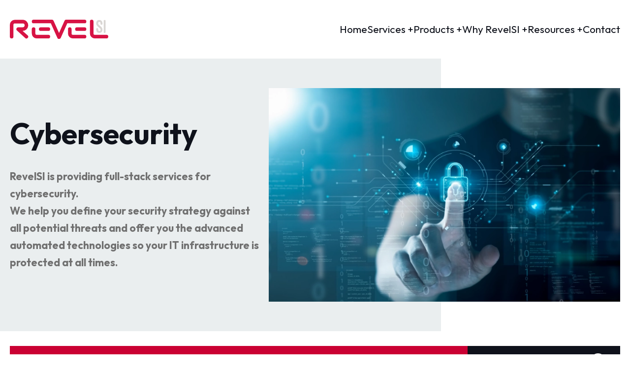

--- FILE ---
content_type: text/html; charset=utf-8
request_url: https://www.revelsi.com/en/cybersecurity/
body_size: 6916
content:
<!DOCTYPE html>
<html lang="en">

<head>

    <!-- Meta -->
    
    <meta charset="UTF-8">
    <meta http-equiv="X-UA-Compatible" content="ie=edge">
    <meta name='robots' content='index, follow, max-image-preview:large, max-snippet:-1, max-video-preview:-1' />
    <title>RevelSI: Cyber excellence unleashed</title>
    <meta name="og:title" content="RevelSI: Cyber excellence unleashed">
    <meta name="description" content="We offer comprehensive cybersecurity services, safeguarding your IT infrastructure with advanced automated technologies and professional expertise.">
    <meta name="og:description" content="We offer comprehensive cybersecurity services, safeguarding your IT infrastructure with advanced automated technologies and professional expertise.">
    <meta property="og:url" content="https://revelsi.com/en/cybersecurity/" />
    <meta property="og:site_name" content="RevelSI" />
    <meta property="og:locale" content="en_US" />
    <meta property="og:type" content="website" />
    <meta name="og:image" content="https://revelsi.com/static/theme2/images/site/cyb.webp">

    <!-- Mobile Specific -->
    <meta name="viewport" content="width=device-width, initial-scale=1">


    <!-- Favicon icon -->
    <link rel="icon" href="/static/theme2/images/site/favicon-32x32.png" sizes="32x32" />
    <link rel="icon" href="/static/theme2/images/site/favicon-192x192.png" sizes="192x192" />
    <link rel="apple-touch-icon" href="/static/theme2/images/site/favicon-180x180.png" />
    <link href="https://unpkg.com/aos@2.3.1/dist/aos.css" rel="stylesheet">
    <link rel="preconnect" href="https://fonts.googleapis.com">
    <link rel="preconnect" href="https://fonts.gstatic.com" crossorigin>
    <link
        href="https://fonts.googleapis.com/css2?family=Inter:wght@300;400;500;600;700;800&family=Outfit:wght@300;400;500;600;700;800&display=swap"
        rel="stylesheet">

    <!-- Google tracking -->
    <script>
		window.dataLayer = window.dataLayer || [];
		function gtag() {
			dataLayer.push(arguments);
		}
		gtag("consent", "default", {
			ad_storage: "denied",
			ad_user_data: "denied", 
			ad_personalization: "denied",
			analytics_storage: "denied",
			functionality_storage: "denied",
			personalization_storage: "denied",
			security_storage: "granted",
			wait_for_update: 2000,
		});
		gtag("set", "ads_data_redaction", true);
		gtag("set", "url_passthrough", true);
	  </script>
	  <script async src="https://www.googletagmanager.com/gtag/js?id=G-L73LLT2SX3"></script>
	  <script>
	  window.dataLayer = window.dataLayer || [];
	  function gtag(){dataLayer.push(arguments);}
	  gtag('js', new Date());
	  gtag('config', 'G-L73LLT2SX3');
	  </script>
	  <script id="cookieyes" type="text/javascript" src="https://cdn-cookieyes.com/client_data/66ae2b1584a8e02a7383d166/script.js"></script>
        <script type="text/javascript">
                _linkedin_partner_id = "7847745";
                window._linkedin_data_partner_ids = window._linkedin_data_partner_ids || [];
                window._linkedin_data_partner_ids.push(_linkedin_partner_id);
        </script>
        <script type="text/javascript">
                (function(l) {
                        if (!l){window.lintrk = function(a,b){window.lintrk.q.push([a,b])};
                        window.lintrk.q=[]}
                        var s = document.getElementsByTagName("script")[0];
                        var b = document.createElement("script");
                        b.type = "text/javascript";b.async = true;
                        b.src = "https://snap.licdn.com/li.lms-analytics/insight.min.js";
                        s.parentNode.insertBefore(b, s);})(window.lintrk);
        </script>
        <noscript>
                <img height="1" width="1" style="display:none;" alt="" src="https://px.ads.linkedin.com/collect/?pid=7847745&fmt=gif" />
        </noscript>

    

    
    <link rel="stylesheet" href="/static/theme2/vendor/owl-carousel/owl.carousel.css">
    
    <link rel="stylesheet" href="/static/theme2/css/skin/skin-1.css">
    
    <link rel="stylesheet" href="/static/theme2/vendor/rangeslider/rangeslider.css">
    
    <link rel="stylesheet" href="/static/theme2/vendor/bootstrap-select/bootstrap-select.min.css">
    
    <link rel="stylesheet" href="/static/theme2/vendor/animate/animate.css">
    
    <link rel="stylesheet" href="/static/theme2/css/style.css">
    
    <link rel="stylesheet" href="/static/theme2/vendor/switcher/switcher.css">
    
    <link rel="stylesheet" href="/static/theme2/vendor/swiper/css/swiper.min.css">
    
    <link rel="stylesheet" href="/static/theme2/vendor/lightgallery/css/lightgallery.min.css">
    
    <link rel="stylesheet" class="skin" href="/static/theme2/css/skin/skin-1.css">
    
</head>


<body>
    <div class="page-wraper">
        <!-- Header -->
        


<header class="d-site-header" id="d-site-header">
    <div class="d-container d-mx-auto d-main-nav">
        <div class="d-logo-header">
            <a href="/en/"><img src="/media/Configurations/logo.svg" alt=""></a>
        </div>
        <ul class="d-nav" id="nav">


            
            

            <li class="">
                
                <a 
                    class="" title="" href="/">
                    <span>
                        Home
                    </span>
                    
                </a>
                
                
            </li>
            

            <li class=" parent-li ">
                
                <span>
                    Services
                </span>
                
                <span>+</span>
                
                
                
                <ul class="d-sub-menu">
                    

            <li class="">
                
                <a 
                    class="" title="" href="/cybersecurity/">
                    <span>
                        Cybersecurity
                    </span>
                    
                </a>
                
                
            </li>
            

            <li class="">
                
                <a 
                    class="" title="" href="/security-compliance/">
                    <span>
                        Security Compliance
                    </span>
                    
                </a>
                
                
            </li>
            

            <li class="">
                
                <a 
                    class="" title="" href="/it-infrastructure/">
                    <span>
                        IT infrastructure
                    </span>
                    
                </a>
                
                
            </li>
            

            <li class="">
                
                <a 
                    class="" title="" href="/software-development/">
                    <span>
                        Software Development
                    </span>
                    
                </a>
                
                
            </li>
            
                </ul>
                
            </li>
            

            <li class=" parent-li ">
                
                <span>
                    Products
                </span>
                
                <span>+</span>
                
                
                
                <ul class="d-sub-menu">
                    

            <li class="">
                
                <a 
                    class="" title="" href="/emma/">
                    <span>
                        EMMA
                    </span>
                    
                </a>
                
                
            </li>
            
                </ul>
                
            </li>
            

            <li class=" parent-li ">
                
                <span>
                    Why RevelSI
                </span>
                
                <span>+</span>
                
                
                
                <ul class="d-sub-menu">
                    

            <li class="">
                
                <a 
                    class="" title="" href="/about-us/">
                    <span>
                        About Us
                    </span>
                    
                </a>
                
                
            </li>
            

            <li class="">
                
                <a 
                    class="" title="" href="/team/">
                    <span>
                        Management Team
                    </span>
                    
                </a>
                
                
            </li>
            

            <li class="">
                
                <a 
                    class="" title="" href="/corporate/">
                    <span>
                        Corporate Overview
                    </span>
                    
                </a>
                
                
            </li>
            
                </ul>
                
            </li>
            

            <li class=" parent-li ">
                
                <a 
                    class="" title="" href="#">
                    <span>
                        Resources
                    </span>
                    
                    <span>+</span>
                    
                </a>
                
                
                <ul class="d-sub-menu">
                    

            <li class="">
                
                <a 
                    class="" title="" href="/news/">
                    <span>
                        News
                    </span>
                    
                </a>
                
                
            </li>
            

            <li class="">
                
                <a 
                    class="" title="" href="/breach-watch/">
                    <span>
                        Breach Watch
                    </span>
                    
                </a>
                
                
            </li>
            

            <li class="">
                
                <a 
                    class="" title="" href="/guides/">
                    <span>
                        Guides
                    </span>
                    
                </a>
                
                
            </li>
            
                </ul>
                
            </li>
            

            <li class="">
                
                <a 
                    class="" title="" href="/contact/">
                    <span>
                        Contact
                    </span>
                    
                </a>
                
                
            </li>
            
            
        </ul>
        <div class="mobile-btn" id="mobile-btn">
            <span class="line"></span>
            <span class="line"></span>
            <span class="line"></span>
        </div>
    </div>
</header>
<div id="padd-header"></div>
        <!-- Header End -->

        <div class="page-content d-pb-100">
            <div class="d-services-hero">
                <div class="d-container d-z-3 d-mx-auto">
                    <div class="d-services-hero-grid">
                        <div class="d-align-center">
                            <div class="do d-bold">
                                <h1 class="d-p-60 d-dark" data-aos="new-fade" data-aos-duration="1000">Cybersecurity</h1>
                                <p class="d-p-21 d-grey d-mt-40" data-aos="fade-up" data-aos-duration="1000">RevelSI is providing full-stack services for
                                    cybersecurity.<br> We help you define your security strategy against all potential
                                    threats and offer you the advanced automated technologies so your IT infrastructure
                                    is protected at all times.</p>
                            </div>
                        </div>
                        <div class="d-align-center">
                            <div data-aos="zoom-in" data-aos-duration="1000"><img src="/static/theme2/images/site/cyb.webp" width="790" height="480" alt="">
                            </div>
                        </div>
                    </div>
                </div>
            </div>
            <div class="d-container d-mx-auto">
                <div class="d-bottom-info d-mt-30 d-sticky">
                    <div class="d-p-18 di d-bold d-red-bg d-pl d-white">
                        <div class="d-info-flex">
                            <p data-target="challenges">Challenges</p>
                            <p data-target="approach">Our Approach</p>
                        </div>
                    </div>
                    <a href="/contact/" class="d-p-18 do d-dark-bg d-white d-bottom-info-flex svg-link">
                        <span>talk to an expert</span>
                        <div>
                            <svg id="Group_138" data-name="Group 138" xmlns="http://www.w3.org/2000/svg" width="30"
                                height="30" viewBox="0 0 30 30">
                                <circle id="Ellipse_1" data-name="Ellipse 1" cx="15" cy="15" r="15" fill="#fff" />
                                <g id="right-arrow" transform="translate(8 9)">
                                    <g id="Group_1" data-name="Group 1">
                                        <path id="Path_1" data-name="Path 1"
                                            d="M14.76,47,9.343,41.586a.823.823,0,0,0-1.161,0l-.492.492a.815.815,0,0,0-.24.58.831.831,0,0,0,.24.587l3.16,3.167H.81A.8.8,0,0,0,0,47.22v.7a.832.832,0,0,0,.81.843H10.886l-3.2,3.185a.813.813,0,0,0,0,1.153l.492.49a.823.823,0,0,0,1.161,0l5.417-5.417a.828.828,0,0,0,0-1.165Z"
                                            transform="translate(0 -41.346)" fill="#0f121b" />
                                    </g>
                                </g>
                            </svg>
                        </div>
                    </a>
                </div>
                <div id="bottom-padd"></div>
                <div class="d-container-1134 d-mt-25 d-mx-auto" id="challenges">
                    <h3 class="d-p-36 do d-bold d-dark">
                        <span data-aos="new-fade" data-aos-duration="500">Safeguard</span> 
                        <span data-aos="new-fade" data-aos-duration="500" data-aos-delay="50">your</span> 
                        <span data-aos="new-fade" data-aos-duration="500" data-aos-delay="100">digital</span> 
                        <span data-aos="new-fade" data-aos-duration="500" data-aos-delay="150">assets</span>
                        <span data-aos="new-fade" data-aos-duration="500" data-aos-delay="200">and</span>
                        <span data-aos="new-fade" data-aos-duration="500" data-aos-delay="250">maintain</span>
                        <span data-aos="new-fade" data-aos-duration="500" data-aos-delay="300">operational</span>
                        <span data-aos="new-fade" data-aos-duration="500" data-aos-delay="350">integrity.</span>
                    </h3>
                    <div class="di d-grey d-p-21 d-mt-35 d-bold d-space-p-40" data-aos="fade-up" data-aos-duration="1000">
                        <p>The IT environment is already present at all levels in the workflow of every company, but
                            along comes security threats that are evolving day by day. New technologies implies new
                            risks. Therefore, companies in all industries are facing a series of challenges based on the
                            following situation:</p>
                    </div>
                    <div class="d-mt-50">
                        <div class="d-container-904 d-mx-auto">
                            <div class="di d-p-18" data-aos="fade-up" data-aos-duration="600">
                                <p class="d-bold d-dark">Increased Complexity of IT Environments</p>
                                <p class="d-grey d-mt-10">As organizations adopt complex IT infrastructures, including
                                    cloud services, IoT devices, and interconnected systems, the attack surface expands,
                                    creating more entry points for potential threats.</p>
                            </div>
                        </div>
                        <div class="d-line d-my-20" data-aos="fade-up" data-aos-duration="600"></div>
                        <div class="d-container-904 d-mx-auto">
                            <div class="di d-p-18" data-aos="fade-up" data-aos-duration="600">
                                <p class="d-bold d-dark">Lack of Standardization</p>
                                <p class="d-grey d-mt-10">The absence of standardized cybersecurity practices across
                                    industries can lead to inconsistent security measures, making it challenging to
                                    establish universal best practices.</p>
                            </div>
                        </div>
                        <div class="d-line d-my-20" data-aos="fade-up" data-aos-duration="600"></div>
                        <div class="d-container-904 d-mx-auto">
                            <div class="di d-p-18" data-aos="fade-up" data-aos-duration="600">
                                <p class="d-bold d-dark">Overreliance on Legacy Systems</p>
                                <p class="d-grey d-mt-10">Many organizations still rely on legacy systems that may have
                                    inherent vulnerabilities. Updating or replacing these systems can be costly and
                                    time-consuming.</p>
                            </div>
                        </div>
                        <div class="d-line d-my-20" data-aos="fade-up" data-aos-duration="600"></div>
                        <div class="d-container-904 d-mx-auto">
                            <div class="di d-p-18" data-aos="fade-up" data-aos-duration="600">
                                <p class="d-bold d-dark">Data Privacy Concerns</p>
                                <p class="d-grey d-mt-10">With the increasing focus on data privacy regulations,
                                    organizations face the challenge of not only securing data but also ensuring
                                    compliance with diverse and stringent privacy laws.</p>
                            </div>
                        </div>
                        <div class="d-line d-my-20" data-aos="fade-up" data-aos-duration="600"></div>
                        <div class="d-container-904 d-mx-auto">
                            <div class="di d-p-18" data-aos="fade-up" data-aos-duration="600">
                                <p class="d-bold d-dark">Advanced Persistent Threats (APTs)</p>
                                <p class="d-grey d-mt-10">APTs involve prolonged, targeted attacks by well-funded and
                                    highly skilled adversaries. Detecting and mitigating APTs require advanced threat
                                    intelligence and persistent monitoring.</p>
                            </div>
                        </div>
                    </div>
                    <div class="d-mt-70" id="approach">
                        <div class="d-cyb-hero d-set-bg">
                            <div class="d-container-904 d-mx-auto">
                            <div class="d-max-440">
                                <p class="d-p-36 do d-bold d-white">Complete safe cyber environment for your company to operate
                                and develop.</p>
                            </div>
                            </div>
                        </div>
                        <div class="d-services-three-grid d-mt-35">
                            <div class="d-light-bg d-services-grid-item d-dark" data-aos="fade-up" data-aos-duration="600">
                                <h4 class="do d-p-24 d-bold d-mt-30">Fast and efficient protection and monitoring</h4>
                                <p class="di d-p-18 d-mt-35">
                                    Our SOC team proactively monitor and protect your organization's IT infrastructure.
                                </p>
                            </div>
                            <div class="d-light-bg d-services-grid-item d-dark" data-aos="fade-up" data-aos-duration="600" data-aos-delay="100">
                                <h4 class="do d-p-24 d-bold d-mt-30">Automation technology ensuring consistent response
                                    to attacks</h4>
                                <p class="di d-p-18 d-mt-35">
                                    By automating repetitive and time-consuming tasks, RevelSI ensures a more immediate
                                    and consistent response.
                                </p>
                            </div>
                            <div class="d-light-bg d-services-grid-item d-dark" data-aos="fade-up" data-aos-duration="600" data-aos-delay="200">
                                <h4 class="do d-p-24 d-bold d-mt-30">24 / 7 Security Operations Center</h4>
                                <p class="di d-p-18 d-mt-35">
                                    The expertise of a Security Operations Center (SOC) combined with advanced
                                    technologies.
                                </p>
                            </div>
                        </div>
                        <div class="di d-grey d-p-21 d-mt-35 d-bold d-space-p-40">
                            <p>At RevelSI the main objective is creating the safe cyber environment for your company to
                                operate and develop. We are adopting a professional approach on cybersecurity and we are
                                using advanced know-how and technologies based on your pragmatical needs. Our approach
                                on your organisation’s cyber security includes:</p>
                        </div>
                        <div class="d-mt-70">
                            <div class="d-line d-mt-20"></div>
                            <div class="d-container-904 di d-mx-auto">
                                <div class="d-acc-btn d-dark">
                                    <p class="d-p-24 d-bold">Architecture</p>
                                    <span class="do d-p-48 d-thin panel-sign">+</span>
                                </div>
                                <div class="d-acc-panel d-p-18 d-lh-16 d-greyd-space-p">
                                    <p>We provide the design and structure the layout of your organization’s information security systems, protocols, and processes in order to create the best security strategy, ensuring that every layer of its technology stack is protected against potential threats.</p>
                                </div>
                            </div>
                            <div class="d-line"></div>
                            <div class="d-container-904 di d-mx-auto">
                                <div class="d-acc-btn d-dark">
                                    <p class="d-p-24 d-bold">Engineering</p>
                                    <span class="do d-p-48 d-thin panel-sign">+</span>
                                </div>
                                <div class="d-acc-panel d-p-18 d-lh-16 d-greyd-space-p">
                                    <p>In order to be able to prevent the constant-evolving attacks, RevelSI team uses engineering know-how to ensure that systems are built or implemented from the ground up to be resilient against potential threats rather than just adding security features as an afterthought. Cybersecurity engineering is about building things right from the start.</p>
                                </div>
                            </div>
                            <div class="d-line"></div>
                            <div class="d-container-904 di d-mx-auto">
                                <div class="d-acc-btn d-dark">
                                    <p class="d-p-24 d-bold">Incident Response & Malware Forensics</p>
                                    <span class="do d-p-48 d-thin panel-sign">+</span>
                                </div>
                                <div class="d-acc-panel d-p-18 d-lh-16 d-greyd-space-p">
                                    <p>In the case of a cybersecurity incident, we are managing the situation in a way that limits damage and reduces recovery time and costs. We provide an effective incident response plan, that can also aid in preventing future incidents.</p>
                                </div>
                            </div>
                            <div class="d-line"></div>
                            <div class="d-container-904 di d-mx-auto">
                                <div class="d-acc-btn d-dark">
                                    <p class="d-p-24 d-bold">Security Operation Center 24/7 Managed Detections and Response (MDR)</p>
                                    <span class="do d-p-48 d-thin panel-sign">+</span>
                                </div>
                                <div class="d-acc-panel d-p-18 d-lh-16 d-greyd-space-p">
                                    <p>In order to be able to block or efficiently deal with security breaches, we are proactively monitoring your organisation’s entire IT infrastructure. This is made possible by our Security Operations Center (SOC) that can provide you with the most advanced technologies.</p>
                                </div>
                            </div>
                            <div class="d-line"></div>
                            <div class="d-container-904 di d-mx-auto">
                                <div class="d-acc-btn d-dark">
                                    <p class="d-p-24 d-bold">Automation & DevSecOps</p>
                                    <span class="do d-p-48 d-thin panel-sign">+</span>
                                </div>
                                <div class="d-acc-panel d-p-18 d-lh-16 d-greyd-space-p">
                                    <p>By automating repetitive and time-consuming tasks, RevelSI ensures a more immediate and consistent response by leveraging our incident responders to focus on more complex, strategy-oriented tasks.</p>
                                </div>
                            </div>
                        </div>
                    </div>
                </div>
            </div>
        </div>


        <!-- Footer -->
        

<footer class="d-site-footer">
    <div class="d-container d-mx-auto do">
        <div class="d-footer-container">
            <a href="/">
                <img src="/static/theme2/images/site/logo-footer.svg" width="143" height="143"
                    alt="Logo Revelsi">
            </a>
            <div class="d-footer-menu-grid">
                <div>
                    <h5 class="d-footer-title d-bold d-dark">OUR SERVICES</h5>
                    <ul class="d-footer-list">
                        <li><a href="/cybersecurity/">Cybersecurity</a></li>
                        <li><a href="/security-compliance/">Security Compliance</a></li>
                        <li><a href="/it-infrastructure/">IT Infrastructure</a></li>
                        <li><a href="/software-development/">Software Development</a></li>
                    </ul>
                </div>
                <div>
                    <h5 class="d-footer-title d-bold d-dark">ABOUT REVELSI</h5>
                    <ul class="d-footer-list">
                        <li><a href="/about-us/">About Us</a></li>
                        <li><a href="/news/">News</a></li>
                        <li><a href="/corporate/">Corporate overview</a></li>
                        <li><a href="/emma/">EMMA</a></li>
                        <!-- <li><a href="#">Careers</a></li> -->
                    </ul>
                </div>
                <div>
                    <h5 class="d-footer-title d-bold d-dark">INFO</h5>
                    <ul class="d-footer-list">
                        <li><a href="/privacy-policy/">Privacy Policy</a></li>
                        <li><a href="/cookie-policy/">Cookie Policy</a></li>
                        <li><a href="/terms-and-conditions/">Terms and Conditions</a></li>
                        <li><a href="/contact/">Contact</a></li>
                    </ul>
                </div>
            </div>
        </div>
        <div class="d-footer-copy di">
            <p class="d-p-14 d-dark">Copyright 2024 REVELSI | all rights reserved</p>
            <div class="d-footer-socials">
                <p class="d-p-14 d-dark d-bold">Follow us on</p>
                <a href="https://www.linkedin.com/company/revel-business-group" target="_blank">
                    <svg xmlns="http://www.w3.org/2000/svg" width="34.116" height="34.116" viewBox="0 0 34.116 34.116">
                        <path
                            d="M40.558,23.5A17.058,17.058,0,1,0,57.616,40.558,17.058,17.058,0,0,0,40.558,23.5ZM34.975,50.661H30.785V37.168h4.189ZM32.884,35.327a2.439,2.439,0,1,1,2.428-2.45A2.445,2.445,0,0,1,32.884,35.327ZM50.661,50.661H46.471V44.094c0-1.563-.029-3.573-2.179-3.573-2.179,0-2.509,1.7-2.509,3.463v6.684H37.6v-13.5h4.021V39.01h.059a4.4,4.4,0,0,1,3.962-2.179c4.241,0,5.018,2.8,5.018,6.42v7.41Z"
                            transform="translate(-23.5 -23.5)" fill="#ca0033" fill-rule="evenodd" />
                    </svg>
                </a>
            </div>
        </div>
    </div>
</footer>
<script src="https://unpkg.com/aos@2.3.1/dist/aos.js"></script>
<script src="/static/theme2/js/custom-main.js"></script>
        <!-- Footer End -->
    </div>
</body>

</html>

--- FILE ---
content_type: text/css
request_url: https://www.revelsi.com/static/theme2/css/skin/skin-1.css
body_size: 920
content:
:root{
	--primary:#f55f8d;
	--gradient: linear-gradient(to right,#f55f8d 0,#f8ae56 51%,#f55f8d 100%);
	--gradientY: linear-gradient(to top,#f55f8d 0,#f8ae56 100%,#f55f8d 100%);
	--gradient-sec: linear-gradient(to right,#0e1b1f 0,#092933 51%,#0e1b1f 100%);
	--quote: url(../images/quotes-1.svg);
	--primary-hover: #dd3e6e;
	--primary-dark: #7b1534;
	--rgba-primary-05: rgba(245, 95, 141, 0.05);
	--rgba-primary-1: rgba(245, 95, 141, 0.1);
	--rgba-primary-2: rgba(245, 95, 141, 0.2);
	--rgba-primary-3: rgba(245, 95, 141, 0.3);
	--rgba-primary-4: rgba(245, 95, 141, 0.4);
	--rgba-primary-5: rgba(245, 95, 141, 0.5);
	--rgba-primary-6: rgba(245, 95, 141, 0.6);
	--rgba-primary-7: rgba(245, 95, 141, 0.7);
	--rgba-primary-8: rgba(245, 95, 141, 0.8);
	--rgba-primary-9: rgba(245, 95, 141, 0.9);
	
}
.gradient{
	background-image:var(--gradient);
}
body{
	color:#636363;	
}
h1, h2, h3, h4, h5, h6, .h1, .h2, .h3, .h4, .h5, .h6, h1 a, h2 a, h3 a, h4 a, h5 a, h6 a{
	color:#262626;
}

--- FILE ---
content_type: text/css
request_url: https://www.revelsi.com/static/theme2/vendor/switcher/switcher.css
body_size: 6786
content:
.styleswitcher-right h5.switcher-title,
.styleswitcher-right h6.switcher-title,
.styleswitcher h5.switcher-title,
.styleswitcher h6.switcher-title {
    font-weight: 400;
    margin: 0 0 10px 0;
	font-size:14px;
}
.styleswitcher .site-button,
.styleswitcher-right .site-button{
	margin-top: 20px;
	margin-right: 20px;
	margin-left: 20px;
}
.styleswitcher-right h6.switcher-title,
.styleswitcher h6.switcher-title{
	color: #717171;
}
.styleswitcher-right h5.switcher-title,
.styleswitcher h5.switcher-title{
	font-size: 16px;
	position: relative;
	color: #000;
	font-weight: 600;
}
.styleswitcher-right h5.switcher-title span,
.styleswitcher h5.switcher-title span{
	background-color:#fff;
	padding-right:5px;
}
.styleswitcher-right h5.switcher-title span{
	padding-left:5px;
	padding-right:0;
}
.styleswitcher-right h5.switcher-title:after,
.styleswitcher h5.switcher-title:after{
	background: #000;
	content: "";
	width: 100%;
	height: 2px;
	display: block;
	top: 55%;
	position: absolute;
	transform: translateY(-50%);
	-moz-transform: translateY(-50%);
	-webkit-transform: translateY(-50%);
	-o-transform: translateY(-50%);
	-ms-transform: translateY(-50%);
	z-index: -1;
	opacity: 0.1;
}
.styleswitcher {
    background-color: #ffffff;
    box-shadow: 2px 1px 5px rgba(0, 0, 0, 0.1);
    height: 100%;
    left: -220px;
    padding: 15px;
    position: fixed;
    top: 0;
    width: 220px;
    z-index: 99999;
}
.styleswitcher .note-text{
	font-size: 13px;
    padding: 20px 16px;
	opacity: .5;
}
.styleswitcher-inner {
    height: 100%;
    left: 0;
    overflow: auto;
    position: absolute;
    top: 0;
    width: 100%;

}
.styleswitcher .switcher-btn-bx {
    box-shadow: 7px 0 5px rgba(0, 0, 0, 0.1);
    position: absolute;
    right: -40px;
    top: 200px;
}
.dez-page {
    padding: 4px 10px;
    font-size: 12px;
    margin-left: 20px;
    margin-top: 20px;
    margin-bottom: 10px;
}
/* styleswitcher-left End*/
/* styleswitcher-right */
.styleswitcher-right {
    background-color: #ffffff;
    box-shadow: -3px 1px 5px rgba(0, 0, 0, 0.1);
    height: 100%;
    right: -220px;
    padding: 15px;
    position: fixed;
    top: 0;
    width: 220px;
    z-index: 9999999;
}
.styleswitcher-right .switcher-btn-bx {
    position: absolute;
    left: -40px;
    top: 200px;
}
.styleswitcher-right .switch-btn {
	box-shadow:-3px 1px 5px rgba(0, 0, 0, 0.1);
	color: #000;
}

/* styleswitcher-right End */
.switch-btn {
    background: #ffffff none repeat scroll 0 0;
    box-shadow: 2px 1px 5px rgba(0, 0, 0, 0.1);
    color: #333333;
    cursor: pointer;
    display: block;
    font-size: 21px;
    height: 40px;
    line-height: 40px;
    text-align: center;
    width: 40px;
}
.layout-view,
.header-view,
.skin-view,
.nav-view {
    display: table;
    width: 100%;
	margin: 10px 5px;
}
.theme-box ul,
.layout-view, 
.nav-view, 
.header-view,
.skin-view, 
.color-skins, 
.color-skins-db, 
.bg-color-switcher, 
.pattern-switcher, 
.background-switcher {
    margin: 0;
    padding: 0;
}
.color-skins, 
.color-skins-db,
.pattern-switcher, 
.bg-color-switcher,
.background-switcher{
	margin: 0 -4px;
}
.theme-panel-save li.active a{
	color:#fff;
}
.theme-panel-save li a{
	color:#000;
	display:block;
}
.sw-btn,
.layout-view li, 
.nav-view li,
.skin-view li,
.header-view li {
    background: #E8E8E8;
    cursor: pointer;
    display: table-cell;
    font-weight: 600;
    margin:0;
    padding: 5px 0;
    text-align: center;
	font-size: 14px;
}
.menubar-view{
	display:flex;
}
.sw-btn{
	width:50%;
}
.sw-btn.active,
.layout-view li.active, 
.nav-view li.active,
.skin-view li.active,
.header-view li.active {
    background: #333333;
    color: #fff;
    -webkit-transition: all 0.8s linear;
    -moz-transition: all 0.8s linear;
    -ms-transition: all 0.8s linear;
    -o-transition: all 0.8s linear;
    transition: all 0.8s linear;
}
.theme-box{
	padding: 15px;
	border-bottom:1px solid #eee;
}
.theme-panel-frame li.active{
	border: 4px solid #000; 
}
.pattern-switcher li img {
    border: 1px solid #e3e3e3;
}
.color-skins li,
.color-skins-db li,
.bg-color-switcher li {
    cursor: pointer;
    display: inline-block;
    list-style: outside none none;
    margin: 0 4px 6px;
}
.color-skins li a,
.color-skins-db li a,
.bg-color-switcher li a{
    display: block;
    height: 35px;
    width: 35px;
}
.color-skins-db li a {
	background-size:100%;
}
.color-skins li .skin-1,
.color-skins-db li .skin-1 {
    background-color: #f55f8d;
}
.color-skins li .skin-2,
.color-skins-db li .skin-2 {
    background-color: #896eff;
}
.color-skins li .skin-3,
.color-skins-db li .skin-3 {
    background-color: #ef146e;
}
.color-skins li .skin-4,
.color-skins-db li .skin-4 {
    background-color: #0086f0;
}
.color-skins li .skin-5,
.color-skins-db li .skin-5 {
    background-color: #6a1a1f;
}
.color-skins li .skin-6,
.color-skins-db li .skin-6 {
    background-color: #019444;
}
.color-skins li .skin-7,
.color-skins-db li .skin-7 {
    background-color: #00c6ff;
}
.color-skins li .skin-8,
.color-skins-db li .skin-8 {
    background-color: #e87800;
}
.color-skins li .skin-9,
.color-skins-db li .skin-9 {
    background-color: #cc9f5a;
}
.color-skins li .skin-10,
.color-skins-db li .skin-10 {
    background-color: #bd5ec6;
}
.background-switcher li {
    cursor: pointer;
    display: inline-block;
    height: 35px;
    margin: 0 4px 10px;
    width: 35px;
}
.pattern-switcher li {
    cursor: pointer;
    display: inline-block;
    height: 35px;
    margin: 0 4px 10px;
    width: 35px;
}
/* background color switcher */
.bg-color-switcher li .bg-color-1{
	background-color: #f55f8d;
}
.bg-color-switcher li .bg-color-2{
	background-color: #896eff;
}
.bg-color-switcher li .bg-color-3{
	background-color: #ef146e;
}
.bg-color-switcher li .bg-color-4{
	background-color: #0086f0;
}
.bg-color-switcher li .bg-color-5{
	background-color: #6a1a1f;
}
.bg-color-switcher li .bg-color-6{
	background-color: #019444;
}
.bg-color-switcher li .bg-color-7{
	background-color: #00c6ff;
}
.bg-color-switcher li .bg-color-8{
	background-color: #e87800;
}
.bg-color-switcher li .bg-color-9{
	background-color: #cc9f5a;
}
.bg-color-switcher li .bg-color-10{
	background-color: #bd5ec6;
}

/* Range */
.theme-box .range-slider{
	margin-top:15px;
}
.theme-box .price .amount{
    font-weight: 500;
    border: 0;
    font-size: 14px;
    margin-bottom: 12px;
}
#ThemeRangeSlider  .ui-widget-content {
    background: #aaaaaa;
}
@media only screen and (max-width: 1199px) {
	.styleswitcher-right,
	.styleswitcher{
		display:none;
	}
}

--- FILE ---
content_type: text/css
request_url: https://www.revelsi.com/static/theme2/icons/flaticon/flaticon.css
body_size: 2305
content:
	/*
  	Flaticon icon font: Flaticon
  	Creation date: 29/01/2021 10:05
  	*/

@font-face {
  font-family: "Flaticon";
  src: url("./Flaticon.eot");
  src: url("./Flaticon.eot?#iefix") format("embedded-opentype"),
       url("./Flaticon.woff2") format("woff2"),
       url("./Flaticon.woff") format("woff"),
       url("./Flaticon.ttf") format("truetype"),
       url("./Flaticon.svg#Flaticon") format("svg");
  font-weight: normal;
  font-style: normal;
}

@media screen and (-webkit-min-device-pixel-ratio:0) {
  @font-face {
    font-family: "Flaticon";
    src: url("./Flaticon.svg#Flaticon") format("svg");
  }
}

[class^="flaticon-"]:before, [class*=" flaticon-"]:before,
[class^="flaticon-"]:after, [class*=" flaticon-"]:after {   
	font-family: Flaticon;
	font-style: normal;
}

.flaticon-website:before { content: "\f100"; }
.flaticon-line-graph:before { content: "\f101"; }
.flaticon-line-chart:before { content: "\f102"; }
.flaticon-dollar:before { content: "\f103"; }
.flaticon-help:before { content: "\f104"; }
.flaticon-pie-charts:before { content: "\f105"; }
.flaticon-idea:before { content: "\f106"; }
.flaticon-office:before { content: "\f107"; }
.flaticon-boost:before { content: "\f108"; }
.flaticon-boost-1:before { content: "\f109"; }
.flaticon-location:before { content: "\f10a"; }
.flaticon-email:before { content: "\f10b"; }
.flaticon-smile:before { content: "\f10c"; }
.flaticon-confetti:before { content: "\f10d"; }
.flaticon-laptop:before { content: "\f10e"; }
.flaticon-paper-plane:before { content: "\f10f"; }
.flaticon-air-mail:before { content: "\f110"; }
.flaticon-startup:before { content: "\f111"; }
.flaticon-rocket:before { content: "\f112"; }
.flaticon-promotion:before { content: "\f113"; }
.flaticon-chart:before { content: "\f114"; }
.flaticon-vector:before { content: "\f115"; }
.flaticon-coding:before { content: "\f116"; }
.flaticon-play:before { content: "\f117"; }
.flaticon-chat:before { content: "\f118"; }
.flaticon-bullhorn:before { content: "\f119"; }
.flaticon-sketch:before { content: "\f11a"; }
.flaticon-clock:before { content: "\f11b"; }
.flaticon-user:before { content: "\f11c"; }
.flaticon-speech-bubble:before { content: "\f11d"; }
.flaticon-share:before { content: "\f11e"; }
.flaticon-left-quote:before { content: "\f11f"; }
.flaticon-check:before { content: "\f120"; }
.flaticon-quotation:before { content: "\f121"; }

--- FILE ---
content_type: image/svg+xml
request_url: https://www.revelsi.com/static/theme2/images/site/logo-footer.svg
body_size: 1072
content:
<svg xmlns="http://www.w3.org/2000/svg" xmlns:xlink="http://www.w3.org/1999/xlink" width="143" height="143" viewBox="0 0 143 143">
  <defs>
    <clipPath id="clip-path">
      <rect id="Rectangle_37" data-name="Rectangle 37" width="143" height="143" transform="translate(0 0.297)" fill="#ca0033"/>
    </clipPath>
  </defs>
  <g id="Group_46" data-name="Group 46" transform="translate(0 -26.297)">
    <g id="Group_45" data-name="Group 45" transform="translate(0 26)" clip-path="url(#clip-path)">
      <path id="Path_12" data-name="Path 12" d="M29.521,143.451a15.388,15.388,0,0,1-1.367-20.109,14.658,14.658,0,0,1,1.3-1.594l.068-.086.049-.037a16.784,16.784,0,0,1,12.138-5.263h37.75a16.754,16.754,0,0,0,16.619-13.055,16.335,16.335,0,0,0-16-19.567H11.321A11.745,11.745,0,0,0,0,92.4v87.365H69.993Z" transform="translate(0 -36.471)" fill="#ca0033"/>
      <path id="Path_13" data-name="Path 13" d="M0,0V17.966a42.572,42.572,0,0,1,11.321-1.534H80.08q1.567,0,3.132.1A47.13,47.13,0,0,1,127.1,66.695a48.2,48.2,0,0,1-48.645,44l37.41,32.6H143.3V63.064A63.064,63.064,0,0,0,80.233,0Z" transform="translate(0 0)" fill="#ca0033"/>
    </g>
  </g>
</svg>


--- FILE ---
content_type: application/javascript
request_url: https://www.revelsi.com/static/theme2/js/custom-main.js
body_size: 2553
content:
document.addEventListener("DOMContentLoaded", function () {
  const moveToEl = document.querySelectorAll("[data-target]");

  if (moveToEl.length > 0) {
    moveToEl.forEach((el) => {
      el.addEventListener("click", function () {
        const targetId = el.getAttribute("data-target");
        const targetSection = document.getElementById(targetId);
        if (targetSection) {
          targetSection.scrollIntoView({ behavior: "smooth" });
        }
      });
    });
  }

  const acc = document.getElementsByClassName("d-acc-btn");

  for (let i = 0; i < acc.length; i++) {
    acc[i].addEventListener("click", function () {
      const panel = this.nextElementSibling;
      if (panel.style.height) {
        panel.style.height = null;
        this.querySelector(".panel-sign").textContent = "+";
      } else {
        panel.style.height = panel.scrollHeight + 40 + "px";
        this.querySelector(".panel-sign").textContent = "-";
      }
    });
  }
  if (document.querySelector("[data-aos]")) {
    AOS.init();
  }
  const mobile = window.matchMedia("(max-width: 700px)");
  if (mobile.matches) {
    const elems = document.querySelectorAll("[data-aos-delay]");
    elems.forEach((elem) => elem.removeAttribute("data-aos-delay"));
    const duration = document.querySelectorAll("[data-aos-duration]");
    duration.forEach((elem) => elem.setAttribute("data-aos-duration", "500"));
  }

  const mobileBtn = document.getElementById('mobile-btn');
  const nav = document.getElementById('nav');
  if(mobileBtn){
    mobileBtn.addEventListener('click', function(){
      this.classList.toggle('is-active');
      nav.classList.toggle('is-active');
    })
  }

  const header = document.getElementById('d-site-header');
  const paddHeader = document.getElementById('padd-header');

  window.addEventListener('scroll', function(){
    if(this.scrollY > 0){
      paddHeader.classList.add('active');
      header.classList.add('sticky');
    }else{
      header.classList.remove('sticky');
      paddHeader.classList.remove('active');
    }
  })

  const stickyElements = document.querySelectorAll('.d-sticky');
  const stickyPadd = document.getElementById('bottom-padd');
stickyElements.forEach(el => {
  const elementOffset = el.offsetTop;
  window.addEventListener('scroll', () => {
    const scrollPosition = window.scrollY;
    console.log(scrollPosition, elementOffset-120)
    if (scrollPosition >= elementOffset - 120) {
      stickyPadd.classList.add('active');
      el.classList.add('sticky');
    } else {
      el.classList.remove('sticky');
      stickyPadd.classList.remove('active');
    }
  });
});


});


--- FILE ---
content_type: image/svg+xml
request_url: https://www.revelsi.com/media/Configurations/logo.svg
body_size: 4303
content:
<svg xmlns="http://www.w3.org/2000/svg" width="200.04" height="38.787" viewBox="0 0 200.04 38.787">
  <g id="logo_revelsi_website" transform="translate(-369.301 -425.574)">
    <g id="Group_230" data-name="Group 230" transform="translate(369.301 425.574)">
      <g id="Group_223" data-name="Group 223" transform="translate(162.731 0.036)">
        <path id="Path_14" data-name="Path 14" d="M1580.763,583.863H1557.1a2.759,2.759,0,0,1-2.759-2.759h0V557.122a3.622,3.622,0,0,0-7.244,0v24a10.018,10.018,0,0,0,10.02,10.019h23.458a3.761,3.761,0,0,0,3.825-3.436,3.631,3.631,0,0,0-3.419-3.825C1580.9,583.88,1580.831,583.863,1580.763,583.863Z" transform="translate(-1547.1 -553.5)" fill="#d71344"/>
      </g>
      <g id="Group_224" data-name="Group 224" transform="translate(44.597)">
        <path id="Path_15" data-name="Path 15" d="M956.335,553.289h-37.3a3.618,3.618,0,0,0-3.419,2.133l-11.136,24.49-11.137-24.49a3.608,3.608,0,0,0-3.334-2.116H852.722a3.622,3.622,0,1,0,0,7.244h35.017l13.354,29.4a3.825,3.825,0,0,0,5.094,1.743,3.783,3.783,0,0,0,1.743-1.743l13.354-29.4h35.068a3.63,3.63,0,1,0-.017-7.261Z" transform="translate(-849.1 -553.287)" fill="#d71344"/>
      </g>
      <g id="Group_225" data-name="Group 225" transform="translate(59.084 15.336)">
        <path id="Path_16" data-name="Path 16" d="M953.876,643.9H938.322a3.622,3.622,0,1,0,0,7.244h15.554a3.622,3.622,0,1,0,0-7.244Z" transform="translate(-934.7 -643.9)" fill="#d71344"/>
      </g>
      <g id="Group_226" data-name="Group 226" transform="translate(0 0.29)">
        <path id="Path_17" data-name="Path 17" d="M622.9,566.83a11.1,11.1,0,0,0-10.341-11.813c-.254-.017-.491-.017-.745-.017h-16.2A10.018,10.018,0,0,0,585.6,565.02h0v23.762a3.622,3.622,0,0,0,7.244,0V565.019a2.759,2.759,0,0,1,2.759-2.759h16.18a3.839,3.839,0,0,1,3.842,3.842,5.792,5.792,0,0,1-.068.762,3.955,3.955,0,0,1-3.91,3.08h-8.885a3.971,3.971,0,0,0-2.86,1.236l-.017.017-.017.017a2.094,2.094,0,0,0-.3.372,3.632,3.632,0,0,0,.322,4.739l16.789,15.063a3.626,3.626,0,0,0,5.128-5.128l-10.392-9.055A11.361,11.361,0,0,0,622.9,566.83Z" transform="translate(-585.6 -555)" fill="#d71344"/>
      </g>
      <g id="Group_227" data-name="Group 227" transform="translate(44.614 15.353)">
        <path id="Path_18" data-name="Path 18" d="M882.846,659.046H859.2a2.759,2.759,0,0,1-2.759-2.759v-8.665a3.622,3.622,0,1,0-7.244,0V656.3a10.018,10.018,0,0,0,10.019,10.019h23.458a3.761,3.761,0,0,0,3.825-3.436,3.631,3.631,0,0,0-3.419-3.825C883,659.063,882.914,659.046,882.846,659.046Z" transform="translate(-849.2 -644)" fill="#d71344"/>
      </g>
      <g id="Group_228" data-name="Group 228" transform="translate(132.656 15.336)">
        <path id="Path_19" data-name="Path 19" d="M1388.576,643.9h-15.554a3.622,3.622,0,0,0,0,7.244h15.554a3.622,3.622,0,0,0,0-7.244Z" transform="translate(-1369.4 -643.9)" fill="#d71344"/>
      </g>
      <g id="Group_229" data-name="Group 229" transform="translate(118.168 15.353)">
        <path id="Path_20" data-name="Path 20" d="M1317.463,659.046H1293.8a2.759,2.759,0,0,1-2.759-2.759v-8.665a3.622,3.622,0,1,0-7.244,0V656.3a10.018,10.018,0,0,0,10.019,10.019h23.458a3.761,3.761,0,0,0,3.825-3.436,3.631,3.631,0,0,0-3.419-3.825C1317.615,659.063,1317.531,659.046,1317.463,659.046Z" transform="translate(-1283.8 -644)" fill="#d71344"/>
      </g>
    </g>
    <g id="Group_231" data-name="Group 231" transform="translate(544.844 426.205)">
      <path id="Path_21" data-name="Path 21" d="M1406.517,447.206a1.383,1.383,0,0,1,1.388-1.388h1.083a1.405,1.405,0,0,1,1.388,1.388v.508c0,1.845.339,2.725.88,3.2a2.265,2.265,0,0,0,1.608.508c1.608,0,2.5-.694,2.5-2.725,0-1.811-1.777-3.233-3.656-4.688v.034c-2.539-2-5.2-4.079-5.2-7.887,0-4.35,2.268-6.855,6.347-6.855,4.147,0,6.347,2.657,6.347,7.532v.542a1.383,1.383,0,0,1-1.388,1.388h-1.083a1.383,1.383,0,0,1-1.388-1.388v-.542c0-2.539-.812-3.69-2.5-3.69-1.608,0-2.5.88-2.5,2.877,0,1.963,1.879,3.47,3.774,4.925h-.034c2.539,1.963,5.111,3.927,5.111,7.65,0,4.316-2.268,6.618-6.347,6.618-4.231,0-6.347-2.454-6.347-7.5v-.508Z" transform="translate(-1406.5 -429.3)" fill="#d9d6d3"/>
      <path id="Path_22" data-name="Path 22" d="M1499.959,453.941a1.417,1.417,0,0,1-1.388,1.388h-1.083a1.383,1.383,0,0,1-1.388-1.388V430.788a1.383,1.383,0,0,1,1.388-1.388h1.083a1.405,1.405,0,0,1,1.388,1.388Z" transform="translate(-1480.936 -429.383)" fill="#d9d6d3"/>
    </g>
  </g>
</svg>
